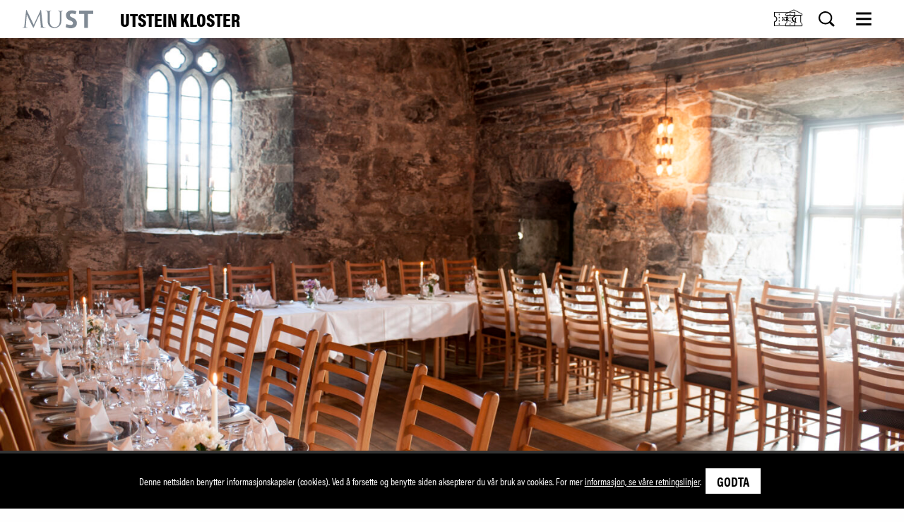

--- FILE ---
content_type: text/html; charset=UTF-8
request_url: https://www.utsteinkloster.no/utleie/%C3%B8nsker-du-selskap-konferanse-eller-overnatting-p%C3%A5-utstein-kloster
body_size: 11956
content:


                                                                                                                                                                                                                                                                                                                                                                                                                                                                                                                                                                                
    


<!DOCTYPE html>
<html xmlns="http://www.w3.org/1999/xhtml" lang="en-US">
<head>
    <meta charset="utf-8" />
    <meta name="viewport" content="width=device-width, initial-scale=1">
    <title>Selskap, konferanse eller overnatting på Utstein kloster? - Utstein Kloster</title>
    <link rel="home" href="https://www.utsteinkloster.no/" />
    <link rel="stylesheet" href="/static/css/styles-5babd1f661.css" />
    <meta property="og:title" content="Selskap, konferanse eller overnatting på Utstein kloster?  - Utstein Kloster" />
    <meta property="og:type" content="website" />
    <meta property="og:url" content="https://www.utsteinkloster.no/utleie/%C3%B8nsker-du-selskap-konferanse-eller-overnatting-p%C3%A5-utstein-kloster" />
    <meta property="og:image" content="https://www.utsteinkloster.no/uploads/uk/Refektoriet.jpg" />
    
            <meta property="og:description" content="Kontakt Utstein Kloster Hotell" />
        <meta name="description" content="Kontakt Utstein Kloster Hotell" />
            <meta name="keywords" content="Museum Stavanger">

        <script src="https://use.typekit.net/lly0ghc.js"></script>
    
    <script>try{Typekit.load({ async: true });}catch(e){}</script>


    <link rel="apple-touch-icon" sizes="57x57" href="/static/img/apple-icon-57x57.png">
    <link rel="apple-touch-icon" sizes="60x60" href="/static/img/apple-icon-60x60.png">
    <link rel="apple-touch-icon" sizes="72x72" href="/static/img/apple-icon-72x72.png">
    <link rel="apple-touch-icon" sizes="76x76" href="/static/img/apple-icon-76x76.png">
    <link rel="apple-touch-icon" sizes="114x114" href="/static/img/apple-icon-114x114.png">
    <link rel="apple-touch-icon" sizes="120x120" href="/static/img/apple-icon-120x120.png">
    <link rel="apple-touch-icon" sizes="144x144" href="/static/img/apple-icon-144x144.png">
    <link rel="apple-touch-icon" sizes="152x152" href="/static/img/apple-icon-152x152.png">
    <link rel="apple-touch-icon" sizes="180x180" href="/static/img/apple-icon-180x180.png">
    <link rel="icon" type="image/png" sizes="192x192"  href="/static/img/android-icon-192x192.png">
    <link rel="icon" type="image/png" sizes="32x32" href="/static/img/favicon-32x32.png">
    <link rel="icon" type="image/png" sizes="96x96" href="/static/img/favicon-96x96.png">
    <link rel="icon" type="image/png" sizes="16x16" href="/static/img/favicon-16x16.png">
    <link rel="manifest" href="/static/img/manifest.json">
    <meta name="msapplication-TileColor" content="#ffffff">
    <meta name="msapplication-TileImage" content="/ms-icon-144x144.png">
    <meta name="theme-color" content="#ffffff">

        
                            <script async src="https://www.googletagmanager.com/gtag/js?id=G-1X3ZFZY2MW"></script>
        <script>
            window.dataLayer = window.dataLayer || [];
            function gtag(){dataLayer.push(arguments);}
            gtag('js', new Date());

            gtag('config', 'G-1X3ZFZY2MW');
        </script>
                                






</head>
<body>
<div id="top-anchor-c" ></div>
<div class="visuallyhidden">
    <!-- inject:svg --><svg xmlns="http://www.w3.org/2000/svg" xmlns:xlink="http://www.w3.org/1999/xlink"><defs><path id="SVGID_1_" d="M1.02 3.51H33v21.33H1.02z"/><path id="SVGID_00000092450851366320363200000009358853358330207124_" d="M4.41 1.58H29.6v25.19H4.41z"/><path id="SVGID_00000102507349874754870820000016878193299323112077_" d="M7.82 3.64h18.37v21.72H7.82z"/><style>.cls-1{fill:#808a94}</style></defs><symbol id="icon-accepted" viewBox="0 0 688 71"><g fill="none" fill-rule="evenodd"><g fill-rule="nonzero"><path d="M357.03 69.286v.176h.17c.038 0 .07-.008.093-.022a.077.077 0 00.034-.067.074.074 0 00-.034-.065.169.169 0 00-.093-.022h-.17zm.172-.124c.088 0 .156.02.204.057.048.038.072.089.072.154 0 .055-.018.1-.058.136a.285.285 0 01-.162.065l.225.248h-.175l-.21-.247h-.067v.247h-.147v-.66h.318zm-.044.888a.589.589 0 00.406-.163.55.55 0 00.168-.392.544.544 0 00-.35-.511.62.62 0 00-.45 0 .536.536 0 00-.352.51c-.002.078.012.15.043.217.028.068.07.127.121.176.052.05.115.09.186.119.07.029.147.044.228.044zm0-1.267a.771.771 0 01.534.21.697.697 0 01.22.502c0 .098-.02.19-.059.276a.736.736 0 01-.4.379.771.771 0 01-.295.056.783.783 0 01-.54-.209.736.736 0 01-.162-.226.655.655 0 01-.059-.276.697.697 0 01.22-.502.783.783 0 01.54-.21zm-69.684-2.542c0-1.258.86-2.292 2.267-2.292 1.343 0 2.25.99 2.25 2.292 0 1.303-.907 2.292-2.25 2.292-1.406 0-2.267-1.034-2.267-2.292zm6.048 0v-3.58h-1.624v.87c-.516-.645-1.297-1.05-2.36-1.05-2.094 0-3.736 1.574-3.736 3.76 0 2.188 1.642 3.76 3.736 3.76 1.063 0 1.844-.405 2.36-1.05v.87h1.624v-3.58zm54.879 0c0-1.258.86-2.292 2.266-2.292 1.345 0 2.25.99 2.25 2.292 0 1.303-.905 2.292-2.25 2.292-1.406 0-2.266-1.034-2.266-2.292zm6.049 0v-6.454h-1.626v3.744c-.515-.645-1.297-1.05-2.36-1.05-2.094 0-3.735 1.574-3.735 3.76 0 2.188 1.641 3.76 3.736 3.76 1.062 0 1.844-.405 2.359-1.05v.87h1.626v-3.58zm-40.77-2.366c1.046 0 1.719.63 1.89 1.737h-3.875c.173-1.034.828-1.737 1.985-1.737zm.032-1.393c-2.189 0-3.72 1.527-3.72 3.76 0 2.276 1.594 3.759 3.83 3.759 1.124 0 2.155-.27 3.061-1.003l-.796-1.154a3.668 3.668 0 01-2.173.75c-1.046 0-2-.465-2.234-1.755h5.547a7.08 7.08 0 00.032-.598c-.016-2.232-1.454-3.76-3.547-3.76zm19.61 3.76c0-1.26.86-2.293 2.266-2.293 1.343 0 2.25.99 2.25 2.292 0 1.303-.907 2.292-2.25 2.292-1.406 0-2.266-1.034-2.266-2.292zm6.047 0v-3.58h-1.624v.869c-.517-.645-1.297-1.05-2.36-1.05-2.094 0-3.736 1.574-3.736 3.76 0 2.188 1.642 3.76 3.737 3.76 1.062 0 1.842-.405 2.359-1.05v.87h1.624v-3.58zm-15.219 0c0 2.171 1.578 3.759 3.985 3.759 1.125 0 1.874-.24 2.686-.854l-.78-1.258c-.61.42-1.25.644-1.954.644-1.297-.015-2.25-.914-2.25-2.292 0-1.378.953-2.276 2.25-2.292.704 0 1.345.225 1.955.645l.78-1.259c-.813-.613-1.562-.853-2.687-.853-2.407 0-3.985 1.587-3.985 3.76zm20.938-3.76c-.937 0-1.547.42-1.969 1.049v-.87h-1.61v7.16h1.626v-4.014c0-1.184.532-1.842 1.594-1.842.33 0 .672.044 1.016.18l.5-1.468a3.593 3.593 0 00-1.157-.195zm-43.534.749c-.782-.494-1.858-.75-3.046-.75-1.892 0-3.11.87-3.11 2.293 0 1.167.906 1.887 2.577 2.112l.767.104c.89.12 1.311.345 1.311.75 0 .553-.594.869-1.702.869-1.125 0-1.937-.345-2.485-.75l-.765 1.212c.89.63 2.015.93 3.233.93 2.157 0 3.408-.974 3.408-2.337 0-1.258-.984-1.917-2.61-2.141l-.765-.106c-.703-.09-1.267-.223-1.267-.703 0-.525.532-.839 1.422-.839.954 0 1.876.345 2.329.614l.703-1.258zm20.954-.75c-.937 0-1.547.42-1.967 1.05v-.87h-1.61v7.16h1.624v-4.014c0-1.184.531-1.842 1.594-1.842.329 0 .672.044 1.016.18l.5-1.468a3.593 3.593 0 00-1.157-.195zm-13.86.18h-2.655V60.49h-1.642v2.172h-1.515v1.423h1.515v3.265c0 1.661.673 2.65 2.593 2.65.705 0 1.517-.209 2.032-.553l-.468-1.334c-.485.27-1.016.405-1.438.405-.812 0-1.077-.48-1.077-1.199v-3.234h2.656v-1.423zm-24.282 7.16v-4.494c0-1.692-1.125-2.83-2.939-2.845-.953-.016-1.937.269-2.625 1.273-.515-.793-1.327-1.273-2.468-1.273-.798 0-1.578.224-2.188 1.063v-.883h-1.625v7.159h1.64v-3.969c0-1.243.719-1.903 1.83-1.903 1.078 0 1.623.674 1.623 1.888v3.984h1.642v-3.969c0-1.243.75-1.903 1.828-1.903 1.109 0 1.64.674 1.64 1.888v3.984h1.642z" fill="#231F20"/><path d="M357 45v-1.22h-.212l-.245.838-.244-.838h-.214V45h.151v-.92l.23.794h.155l.23-.796V45H357zm-1.345 0v-1.012h.272v-.206h-.694v.206h.272V45h.15z" fill="#F79410"/><path fill="#FF5F00" d="M326 50h-25V6h25z"/><path d="M303.078 28c0-8.78 4.216-16.6 10.782-21.64C309.06 2.673 303 .473 296.413.473c-15.59 0-28.23 12.324-28.23 27.526s12.64 27.526 28.23 27.526c6.586 0 12.646-2.2 17.447-5.886-6.566-5.04-10.782-12.86-10.782-21.64" fill="#EB001B"/><path d="M359 28c0 15.202-12.68 27.526-28.322 27.526-6.607 0-12.686-2.2-17.505-5.886 6.589-5.04 10.819-12.86 10.819-21.64 0-8.78-4.23-16.6-10.82-21.64 4.82-3.686 10.9-5.886 17.506-5.886C346.32.474 359 12.798 359 28" fill="#F79E1B"/></g><g fill-rule="nonzero"><path fill="#00579F" d="M77.15 64H63l8.85-57H86zM129 8.39C126.173 7.254 121.688 6 116.143 6c-14.156 0-24.124 7.645-24.186 18.575-.117 8.064 7.138 12.543 12.564 15.232 5.545 2.747 7.43 4.54 7.43 6.99-.056 3.761-4.48 5.495-8.608 5.495-5.723 0-8.79-.894-13.45-2.986l-1.887-.898L86 61.012c3.362 1.551 9.556 2.928 15.987 2.988 15.04 0 24.833-7.527 24.95-19.174.056-6.392-3.774-11.29-12.033-15.291-5.014-2.569-8.084-4.301-8.084-6.93.058-2.39 2.597-4.837 8.256-4.837 4.66-.12 8.084 1.015 10.678 2.15l1.297.596L129 8.39zM148.42 43.807c1.194-3.274 5.787-15.948 5.787-15.948-.06.122 1.19-3.335 1.906-5.457l1.013 4.911s2.744 13.645 3.34 16.494h-12.045zM166.31 7h-11.21c-3.456 0-6.082 1.03-7.574 4.73L126 64h15.206l3.041-8.55h18.606c.416 2 1.73 8.55 1.73 8.55H178L166.309 7zM52.407 7L37.966 45.91l-1.578-7.892C33.718 28.913 25.344 19.02 16 14.101L29.228 64h15.594L68 7H52.407z"/><path d="M22.763 7H.23L0 8.152C17.577 12.884 29.217 24.29 34 38l-4.898-26.207C28.295 8.151 25.817 7.12 22.762 7z" fill="#FAA61A"/></g><path d="M688 20.154C685.3 10.022 678.743 6 669.793 6c-7.252 0-16.352 4.022-16.352 13.707 0 6.257 4.396 11.175 11.57 12.442l6.788 1.19c4.629.82 5.94 2.534 5.94 4.843 0 2.607-2.854 4.097-7.096 4.097-5.554 0-9.026-1.937-9.566-7.375l-9.796 1.49c1.541 10.503 11.106 14.826 19.746 14.826 8.178 0 16.895-4.62 16.895-13.932 0-6.333-3.935-10.95-11.263-12.293l-7.482-1.34c-4.167-.744-5.554-2.756-5.554-4.693 0-2.459 2.699-4.022 6.402-4.022 4.706 0 8.023 1.563 8.177 6.704l9.798-1.49zm-217.781 15.94l10.18-28.977h11.957L474.613 50.1h-8.87L448 7.118h11.957l10.262 28.977zM532.78 19.41c0 3.427-2.777 5.81-6.017 5.81s-6.016-2.383-6.016-5.81c0-3.427 2.776-5.81 6.016-5.81s6.018 2.383 6.018 5.81zm1.852 15.198c-4.013 5.064-8.255 8.565-15.738 8.566-7.635 0-13.577-4.47-18.205-11.025-1.852-2.683-4.706-3.278-6.79-1.862-1.928 1.34-2.39 4.171-.616 6.63 6.402 9.461 15.273 14.973 25.61 14.973 9.49 0 16.896-4.47 22.68-11.92 2.16-2.755 2.083-5.586 0-7.15-1.929-1.492-4.783-.968-6.941 1.788zm26.617-6.11c0 8.791 5.246 13.41 11.11 13.41 5.553 0 11.262-4.32 11.262-13.41 0-8.94-5.71-13.26-11.187-13.26-5.94 0-11.185 4.097-11.185 13.26zm0-15.42V7.192h-10.877V65h10.877V44.439c3.626 4.768 8.331 6.78 13.653 6.78 9.953 0 19.672-7.599 19.672-23.242C594.575 13.002 584.47 6 575.83 6c-6.865 0-11.57 3.053-14.579 7.077zm52.228 15.42c0 8.791 5.245 13.41 11.109 13.41 5.553 0 11.262-4.32 11.262-13.41 0-8.94-5.709-13.26-11.186-13.26-5.94 0-11.186 4.097-11.186 13.26h.001zm0-15.42V7.192H602.6V65h10.876V44.439c3.626 4.768 8.332 6.78 13.654 6.78 9.952 0 19.672-7.599 19.672-23.242C646.803 13.002 636.698 6 628.057 6c-6.866 0-11.57 3.053-14.579 7.077z" fill="#FF5B24"/></g></symbol><symbol id="icon-arrow-right-small" viewBox="0 0 25 12"><path fill="#1D1D1B" d="M18.5 0L17 1.6l3.5 3.201H0v2.098h20.5L17 10.1l1.5 1.6 6.199-5.801z" fill-rule="evenodd"/></symbol><symbol id="icon-arrow-right" viewBox="0 0 25 12"><path fill="#1D1D1B" d="M18.5 0L17 1.6l3.5 3.201H0v2.098h20.5L17 10.1l1.5 1.6 6.199-5.801z" fill-rule="evenodd"/></symbol><symbol id="icon-billett" viewBox="0 0 34.02 28.35"><style/><clipPath id="SVGID_00000046317504264964687540000017205754454639627451_"><use xlink:href="#SVGID_1_" overflow="visible"/></clipPath><path d="M32.4 18.26l.09-.59a3.55 3.55 0 01-2.01-1.01 3.49 3.49 0 01-1.03-2.49c0-.97.39-1.84 1.03-2.48.53-.53 1.23-.89 2.01-1.01.3-.04.51-.3.51-.59V4.11c0-.33-.27-.6-.6-.6H1.62c-.33 0-.6.27-.6.6v5.98c0 .3.22.55.51.59.78.11 1.48.48 2.01 1.01.64.64 1.03 1.51 1.03 2.48 0 .98-.39 1.85-1.03 2.48-.53.53-1.23.89-2.01 1.01-.3.04-.51.3-.51.59v5.98c0 .33.27.6.6.6H32.4c.16 0 .31-.06.42-.18.11-.1.18-.25.18-.41v-5.98c0-.3-.22-.55-.51-.59l-.09.59h-.6v5.38H2.22v-5.38h-.6l.09.59c1.04-.15 1.98-.64 2.69-1.34.85-.85 1.38-2.03 1.38-3.33 0-1.3-.53-2.48-1.38-3.33-.72-.72-1.66-1.2-2.7-1.35l-.09.59h.6V4.71H31.8v5.38h.6l-.09-.59c-1.04.15-1.98.64-2.69 1.35-.85.85-1.38 2.03-1.38 3.33 0 1.3.53 2.48 1.38 3.33.71.71 1.64 1.19 2.68 1.35l.1-.6h-.6.6z" clip-path="url(#SVGID_00000046317504264964687540000017205754454639627451_)"/><path d="M24.7 6.95v1.18c0 .33.27.6.6.6.33 0 .6-.27.6-.6V6.95c0-.33-.27-.6-.6-.6-.34 0-.6.27-.6.6M24.7 11.69v1.18c0 .33.27.6.6.6.33 0 .6-.27.6-.6v-1.18c0-.33-.27-.6-.6-.6-.34 0-.6.27-.6.6M24.7 16.42v1.18c0 .33.27.6.6.6.33 0 .6-.27.6-.6v-1.18c0-.33-.27-.6-.6-.6-.34 0-.6.27-.6.6M24.7 21.16v1.18c0 .33.27.6.6.6.33 0 .6-.27.6-.6v-1.18c0-.33-.27-.6-.6-.6-.34 0-.6.27-.6.6M8.12 6.71v1.18c0 .33.27.6.6.6.33 0 .6-.27.6-.6V6.71c0-.33-.27-.6-.6-.6-.33 0-.6.27-.6.6M8.12 11.45v1.18c0 .33.27.6.6.6.33 0 .6-.27.6-.6v-1.18c0-.33-.27-.6-.6-.6-.33 0-.6.27-.6.6M8.12 16.18v1.18c0 .33.27.6.6.6.33 0 .6-.27.6-.6v-1.18c0-.33-.27-.6-.6-.6-.33 0-.6.27-.6.6M8.12 20.92v1.18c0 .33.27.6.6.6.33 0 .6-.27.6-.6v-1.18c0-.33-.27-.6-.6-.6-.33 0-.6.27-.6.6" clip-path="url(#SVGID_00000046317504264964687540000017205754454639627451_)"/><text transform="matrix(1.0283 0 0 1 12.503 16.957)" font-size="7.76" font-family="AcuminProCond-Bold">KR</text></symbol><symbol id="icon-clock" viewBox="0 0 14 14"><g fill="#000" fill-rule="evenodd"><path d="M7 13.86A6.867 6.867 0 01.14 7 6.868 6.868 0 017 .14 6.868 6.868 0 0113.86 7 6.867 6.867 0 017 13.86zM7 1.566A5.44 5.44 0 001.566 7 5.44 5.44 0 007 12.434 5.44 5.44 0 0012.434 7 5.44 5.44 0 007 1.566z"/><path d="M10.363 8.402h-4.65V4.008a.858.858 0 011.716 0v2.68h2.934a.858.858 0 010 1.714z"/></g></symbol><symbol id="icon-close" viewBox="0 0 19 19"><path d="M18.213 16.034L11.678 9.5l6.533-6.534c.278-.277.278-.718 0-.972l-1.97-1.97-7.02 7.019L2.179 0 .208 1.97c-.277.277-.277.717 0 .972l6.534 6.534L.23 16.034c-.277.277-.277.718 0 .972l1.97 1.97 7.02-7.02L16.267 19l1.97-1.97a.723.723 0 00-.023-.996z" fill="#4A4A4A" fill-rule="evenodd"/></symbol><symbol id="icon-down" viewBox="0 0 45 22"><path fill="#000" d="M24.12 19.915l.002.082L35.283 9.13 44.386.27 40.517.5 22.543 18.47 4.104.032 0 .037l20.034 19.957L22.075 22z" fill-rule="evenodd"/></symbol><symbol id="icon-facebook" viewBox="0 0 27.3 28.06"><path d="M27.27 26.3c0 .85-.31 1.75-1.15 1.75h-7.19V17.44h3.71l.55-4.55h-4.25v-2.72c0-1.21.43-1.83 2.17-1.83h2.38v-4c-.76-.05-1.93-.17-3.47-.17-3.2 0-5.63 2-5.63 5.55v3.13H10.6v4.55h3.79v10.62h-13c-.85 0-1.38-.9-1.38-1.75V1.54A1.41 1.41 0 011.39 0h24.77c.84 0 1.15.69 1.15 1.54z"/></symbol><symbol id="icon-image" viewBox="0 0 69 49"><g fill="#000" fill-rule="evenodd"><path d="M67.457.898H1.543C.77.898.141 1.527.141 2.301v44.402c0 .094.007.184.027.274.008.043.023.078.035.121.016.047.024.093.043.14.02.047.047.09.07.133.02.035.036.074.059.106.102.156.234.285.387.39.035.024.07.039.105.059.047.027.09.054.137.07.047.02.094.031.141.043.039.012.078.027.121.035.089.02.183.028.273.028h65.918c.094 0 .184-.008.273-.028.043-.008.079-.023.118-.035.047-.016.097-.027.144-.047.047-.019.086-.047.133-.07.035-.02.074-.035.109-.059.153-.101.286-.234.387-.39.024-.035.039-.071.059-.106.023-.043.05-.086.07-.133.02-.046.031-.093.043-.14.012-.039.027-.078.035-.121.02-.09.027-.184.027-.274V2.301A1.395 1.395 0 0067.457.898zM4.926 45.301l15.742-15.742 3.957 3.957a1.401 1.401 0 001.98 0l12.844-12.844 24.629 24.625H4.926v.004zm61.133-1.985L40.438 17.699a1.4 1.4 0 00-1.981 0L25.613 30.543l-3.957-3.957c-.527-.527-1.457-.527-1.98 0L2.941 43.316V3.699h63.114v39.617h.004z"/><path d="M37.051 26.609l-5.84 5.84a1.4 1.4 0 101.984 1.981l5.84-5.84a1.4 1.4 0 10-1.984-1.981zM18.676 35.09l-5.488 5.488a1.4 1.4 0 101.984 1.981l5.488-5.489a1.4 1.4 0 000-1.98 1.397 1.397 0 00-1.984 0zM12.312 19.816a6.076 6.076 0 006.071-6.07 6.08 6.08 0 00-6.071-6.074 6.081 6.081 0 00-6.074 6.074c0 3.348 2.727 6.07 6.074 6.07zm0-9.343a3.276 3.276 0 013.27 3.269 3.274 3.274 0 01-3.27 3.27 3.271 3.271 0 01-3.269-3.27 3.275 3.275 0 013.269-3.269z"/></g></symbol><symbol id="icon-instagram" viewBox="0 0 47 47"><g fill="#000" fill-rule="evenodd"><path d="M36.824.047H10.176C4.59.047.047 4.59.047 10.176v26.652c0 5.586 4.543 10.129 10.129 10.129h26.652c5.586 0 10.129-4.543 10.129-10.129V10.172C46.953 4.59 42.41.047 36.824.047zm-5.058 7.5c0-.91.742-1.652 1.652-1.652h4.961c.91 0 1.652.742 1.652 1.652v4.961c0 .91-.742 1.652-1.652 1.652h-4.961c-.91 0-1.652-.742-1.652-1.652V7.547zm5.058 36.918H10.176c-4.211 0-7.641-3.426-7.641-7.641v-19.84h10.922a12.918 12.918 0 0110.039-4.777c4.051 0 7.668 1.863 10.043 4.777h10.922v19.84c.004 4.215-3.422 7.641-7.637 7.641z"/><path d="M34.289 24.5c0 5.961-4.832 10.789-10.789 10.789S12.711 30.461 12.711 24.5c0-5.957 4.832-10.789 10.789-10.789S34.289 18.543 34.289 24.5"/></g></symbol><symbol id="icon-lang" viewBox="0 0 34.02 28.35"><style/><clipPath id="SVGID_00000009579850635709882640000015173386833984505507_"><use xlink:href="#SVGID_00000092450851366320363200000009358853358330207124_" overflow="visible"/></clipPath><circle cx="17.01" cy="14.17" r="12.1" clip-path="url(#SVGID_00000009579850635709882640000015173386833984505507_)" fill="none" stroke="#000" stroke-miterlimit="10"/><path d="M10.53 14.17c0-6.68 2.9-12.1 6.47-12.1-6.68 0-12.1 5.42-12.1 12.1s5.41 12.1 12.1 12.1c-3.57 0-6.47-5.42-6.47-12.1z" clip-path="url(#SVGID_00000009579850635709882640000015173386833984505507_)" fill="none" stroke="#000" stroke-miterlimit="10"/><path d="M17.01 2.08v24.19M5.92 9.33H28.1M5.92 19.01H28.1m-4.62-4.84c0 6.68-2.9 12.1-6.47 12.1s-6.47-5.42-6.47-12.1 2.9-12.1 6.47-12.1c3.57.01 6.47 5.42 6.47 12.1zm5.63 0c0 6.68-5.42 12.1-12.1 12.1s-12.1-5.42-12.1-12.1 5.42-12.1 12.1-12.1c6.68.01 12.1 5.42 12.1 12.1z" clip-path="url(#SVGID_00000009579850635709882640000015173386833984505507_)" fill="none" stroke="#000" stroke-linecap="round" stroke-linejoin="round" stroke-miterlimit="10"/></symbol><symbol id="icon-linkedin" viewBox="0 0 28.14 25.23"><path d="M28.14 25.23h-6.82V16.4c0-2.34-.73-3.94-2.86-3.94a3.21 3.21 0 00-3 2.12 3.81 3.81 0 00-.19 1.41v9.24H9.51s.08-15.92 0-17.44h5.76v3a6.61 6.61 0 015.7-2.87c3.88 0 7.19 2.48 7.19 7.83zm-24.85-19A3.16 3.16 0 01.04 3.05 3.11 3.11 0 013.37-.04a3.14 3.14 0 110 6.28m2.86 19H.88V7.79h5.31z"/></symbol><symbol id="icon-menu" viewBox="0 0 24 21"><g fill="#000" fill-rule="evenodd"><path d="M.246 3.493h23.508V.134H.246zM.246 11.888h23.508V8.53H.246zM.246 20.284h23.508v-3.359H.246z"/></g></symbol><symbol id="icon-museer" viewBox="0 0 34.02 28.35"><style/><path fill="none" d="M4.4 7.71v2.1h25.22v-2.1L17.06 1.4z"/><g fill="none" stroke="#000"><path d="M4.4 9.81h25.22v-2.1L17.05 1.4 4.4 7.71z"/><path stroke-width="1.051" d="M4.4 25.97h25.22v-3.02l-2.1-2.51V9.9H6.5v10.54l-2.1 2.51z"/></g><text transform="matrix(1.4287 0 0 1 10.775 21.402)" font-size="10" font-family="Rasmus-Bold">M</text></symbol><symbol id="icon-required" viewBox="0 0 66 71"><path fill="#D20000" d="M65.582 22.325l-4.687-8.117-23.414 13.519V.688h-9.376v27.039L4.688 14.204 0 22.325l23.418 13.519L0 49.364l4.688 8.117 23.417-13.52V71h9.376V43.961l23.414 13.52 4.687-8.117-23.414-13.52z" fill-rule="evenodd"/></symbol><symbol id="icon-search-white" viewBox="0 0 23 23"><path d="M22.051 19.888l-4.515-4.514c2.751-3.79 2.42-9.12-.996-12.535A9.658 9.658 0 009.69 0C7.208 0 4.73.947 2.837 2.839c-3.784 3.783-3.784 9.919 0 13.703a9.66 9.66 0 006.851 2.838 9.658 9.658 0 005.684-1.842l4.514 4.514c.299.298.69.448 1.082.448a1.53 1.53 0 001.082-2.612zM4.352 15.026c-2.943-2.943-2.943-7.732 0-10.674A7.498 7.498 0 019.69 2.14c2.016 0 3.912.785 5.338 2.21 2.942 2.943 2.942 7.732 0 10.675a7.5 7.5 0 01-5.338 2.211 7.497 7.497 0 01-5.337-2.211z" fill="#FFF" fill-rule="evenodd"/></symbol><symbol id="icon-search" viewBox="0 0 23 23"><path d="M22.051 19.888l-4.515-4.514c2.751-3.79 2.42-9.12-.996-12.535A9.658 9.658 0 009.69 0C7.208 0 4.73.947 2.837 2.839c-3.784 3.783-3.784 9.919 0 13.703a9.66 9.66 0 006.851 2.838 9.658 9.658 0 005.684-1.842l4.514 4.514c.299.298.69.448 1.082.448a1.53 1.53 0 001.082-2.612zM4.352 15.026c-2.943-2.943-2.943-7.732 0-10.674A7.498 7.498 0 019.69 2.14c2.016 0 3.912.785 5.338 2.21 2.942 2.943 2.942 7.732 0 10.675a7.5 7.5 0 01-5.338 2.211 7.497 7.497 0 01-5.337-2.211z" fill="#000" fill-rule="evenodd"/></symbol><symbol id="icon-sok" viewBox="0 0 34.02 28.35"><style/><clipPath id="SVGID_00000159444899876323379280000011698899398674385284_"><use xlink:href="#SVGID_00000102507349874754870820000016878193299323112077_" overflow="visible"/></clipPath><ellipse cx="15.73" cy="11.65" rx="7.16" ry="7.26" clip-path="url(#SVGID_00000159444899876323379280000011698899398674385284_)" fill="none" stroke="#000" stroke-width="1.5"/><path clip-path="url(#SVGID_00000159444899876323379280000011698899398674385284_)" fill="none" stroke="#000" stroke-width="1.5" d="M20.88 18.31l4.7 6.61"/></symbol><symbol id="icon-twitter" viewBox="0 0 28.4 23.67"><path d="M25.48 5.9v.77c0 7.89-5.86 17-16.58 17a16.23 16.23 0 01-8.93-2.68 12 12 0 001.39.08 11.54 11.54 0 007.24-2.56 5.86 5.86 0 01-5.44-4.15 5.69 5.69 0 002.64-.11 5.94 5.94 0 01-4.67-5.86v-.07a5.69 5.69 0 002.64.74 6.08 6.08 0 01-1.81-8 16.4 16.4 0 0012 6.24 5.78 5.78 0 01-.15-1.36 5.9 5.9 0 015.82-6 5.75 5.75 0 014.25 1.88 11.34 11.34 0 003.7-1.45 5.93 5.93 0 01-2.56 3.31 11.23 11.23 0 003.34-.94 11.88 11.88 0 01-2.9 3.09"/></symbol><symbol id="icon-up" viewBox="0 0 45 22"><path fill="#000" d="M24.12 2.117l.002-.082 11.161 10.866 9.103 8.862-3.869-.23L22.543 3.563 4.104 22 0 21.995 20.034 2.038 22.075.032z" fill-rule="evenodd"/></symbol><symbol id="icon-video" viewBox="0 0 60 60"><path stroke="#449FDB" d="M0 0h0"/><path d="M59 60H1c-.552 0-1-.45-1-1V1a1 1 0 011-1h58c.55 0 1 .448 1 1v58c0 .55-.45 1-1 1zM2 58h56V2H2v56z"/><path d="M58 48H2c-.552 0-1-.45-1-1s.448-1 1-1h56c.55 0 1 .45 1 1s-.45 1-1 1zM21 37.296a.998.998 0 01-1-1V13.204c0-.358.19-.688.5-.866a1.003 1.003 0 011 0l20 11.546c.31.178.5.508.5.866s-.19.688-.5.866l-20 11.548a.99.99 0 01-.5.132zm1-22.36v19.63l17-9.818-17-9.812z"/></symbol><symbol id="logo-must-bg" viewBox="0 0 127.4 33"><path class="cls-1" d="M426.6 299v-4.5c0-6.5 0-6.5.1-7.9s.4-2.1 1.5-2.4a4.14 4.14 0 011-.1c.2 0 .3-.1.3-.2s-.2-.3-.7-.3c-1.2 0-3.2.1-3.5.1s-2.5-.1-4.4-.1c-.5 0-.7.1-.7.3s.2.2.3.2a6.15 6.15 0 011.4.1c1.4.3 1.7 1 1.8 2.4s.1 1.4.1 7.9v5.2c0 4.3-.5 7.8-2.4 10.2a8.7 8.7 0 01-6.5 3 8.28 8.28 0 01-6.3-2.3c-1.8-1.7-3.1-4.3-3.1-10.3v-5.8c0-6.5 0-6.5.1-7.9s.4-2.2 1.5-2.4a4.14 4.14 0 011-.1c.2 0 .3-.1.3-.2s-.2-.3-.7-.3c-1.2 0-3.7.1-4.1.1s-2.9-.1-4.8-.1c-.5 0-.7.1-.7.3s.2.2.3.2a6.15 6.15 0 011.4.1c1.4.3 1.7 1 1.8 2.4s.1 1.4.1 7.9v6.1c0 6.1 1.6 9 3.6 10.9 3 2.8 7.2 3 8.6 3a12.06 12.06 0 008.6-3.1c3.6-2.9 4.1-7.9 4.1-12.4zM398 313.6c0-.2-.1-.2-.3-.2a8.49 8.49 0 01-2.7-.4c-1.8-.6-2.1-2.9-2.2-4.4L390 283c-.1-.8-.2-1.1-.5-1.1s-.5.3-.6.7l-12.2 26.1-12.7-26.2c-.2-.5-.4-.6-.6-.6s-.4.3-.5.8l-3 27.1c-.2 1.6-.3 3.2-1.7 3.5a6.24 6.24 0 01-1.2.1c-.2 0-.4.1-.4.2 0 .3.3.4.7.4 1.1 0 3.1-.1 3.5-.1s2.3.1 3.9.1c.5 0 .7-.1.7-.4 0-.1-.2-.2-.3-.2a6 6 0 01-1.6-.2 1.38 1.38 0 01-1.1-1.3v-2.1l1.7-19.3h.2c.5 1.1 5.1 11.1 5.5 11.9.2.4 3.8 7.6 4.9 9.7.8 1.5 1 1.9 1.3 1.9s.5-.4 1.4-2.2l10-21.8h.1l2 21.5c.1.7 0 1.5-.2 1.5a.27.27 0 00-.3.3c0 .2.2.3 1.2.4 1.5.1 6 .3 7 .3.5 0 .8-.2.8-.4z" transform="translate(-356.6 -281.9)"/><path class="cls-1" d="M102 1.4v5.8h9.1v25.2h6.7V7.2h9.6V1.4H102z"/><path class="cls-1" d="M446.4 295.7c-2.4-1.1-4.5-2.1-4.5-4.1s1.3-3.1 3.7-3.1a17.67 17.67 0 016.2 1.3l.2.1 1.8-5.4-.2-.1a21.54 21.54 0 00-7.9-1.7c-6.4 0-11 3.5-10.8 8.8.3 6.9 4.4 8.3 7.8 9.6 2.7 1 4.8 2.2 4.8 4.6 0 2.2-1.4 3.4-3.9 3.4a24.67 24.67 0 01-7.8-1.6l-.3-.1-1.2 5.6.3.1c3.3 1 5.6 1.8 9 1.8 6.6 0 11-3.7 11-9.2-.1-6.2-4.5-8.3-8.2-10z" transform="translate(-356.6 -281.9)"/></symbol></svg><!-- endinject -->
</div>

    <a href="https://www.museumstavanger.no" class="logo-top" ></a>
<div class="uff-canvas bg-color-no_uk" >
    <button type="button" class="hide-menu"><svg class="icon"><use xlink:href="#icon-close" /></svg></button>
    <div class="site-menu " >
        <ul class="main-menu ">
                <li><a href="https://www.utsteinkloster.no/informasjon" class="primary-menu">Besøk oss</a></li>
                            <li><a href="https://www.utsteinkloster.no/kalender/utstillinger" class="primary-menu">Utstillinger</a></li>
                <li><a href="https://www.utsteinkloster.no/kalender/arrangementer" class="primary-menu">Arrangementer</a></li>
                <li><a href="https://www.utsteinkloster.no/undervisning" class="primary-menu">Læring</a></li>
                            <li>
                    <div class="lang-selector">
                        <a href="/" class="
                                                            bold
                                                        ">NO</a>
                        <span class="spl">|</span>
                        <a href="https://www.utsteinkloster.no/en/" class="
                                                ">ENG</a>
                    </div>
                </li>
        </ul>
        <ul class="right-menu">
            
            
                                        <li><a href="https://www.utsteinkloster.no/samling">Bygg og samling</a></li>
            
                        
                                    <li><a href="https://www.utsteinkloster.no/utleie">Utleie</a></li>
                                                                                 <li><a href="https://www.utsteinkloster.no/om-museet">Om museet</a></li>
                            
            <li><a href="https://www.utsteinkloster.no/ansatte">Ansatte</a></li>
                                    
            <li class=" mobile-search-button">
                <a href="https://www.utsteinkloster.no/search" class=" bold search-button "><svg class="icon "  data-open="offCanvasTop"><use xlink:href="#icon-search-white" /></svg> SØK</a>
            </li>
        </ul>
    </div>
</div>
<div data-sticky-container>
    <div class="nav-bar no-print" data-sticky data-options="marginTop:0;stickyOn: small;" style="width:100%">
        <a href="https://www.museumstavanger.no" class="logo-must"></a>

        <a href="https://www.utsteinkloster.no/" class="title">
            Utstein Kloster
                    </a>
        <div class="header-icons">
                            <a href="https://www.utsteinkloster.no//informasjon"><div class="billett"><svg class="icon billett"><use xlink:href="#icon-billett" /></svg></div></a>
                        <a href="/museer" class="museer">
                <svg width="26px" height="25px" viewBox="0 0 28 27" >
                    <g id="Page-1" stroke="none" stroke-width="1" fill="none" fill-rule="evenodd">
                        <g id="museer" transform="translate(1.380000, 1.000000)">
                            <polygon id="Path" points="1.77635684e-15 6.31 1.77635684e-15 8.41 25.22 8.41 25.22 6.31 12.66 0"></polygon>
                            <g id="Group" stroke="#000000">
                                <polygon id="Path" points="1.77635684e-15 8.41 25.22 8.41 25.22 6.31 12.65 -4.4408921e-16 1.77635684e-15 6.31"></polygon>
                                <polygon id="Path" stroke-width="1.051" points="1.77635684e-15 24.57 25.22 24.57 25.22 21.55 23.12 19.04 23.12 8.5 2.1 8.5 2.1 19.04 1.77635684e-15 21.55"></polygon>
                            </g>
                            <text id="M" fill="#000000" fill-rule="nonzero" font-family="Times" font-size="10" font-weight="normal">
                                <tspan x="8.3752" y="20.0023">M</tspan>
                            </text>
                        </g>
                    </g>
                </svg>
            </a>
        </div>

        <a href="https://www.utsteinkloster.no/search" class="hide-for-small-only"><svg class="icon"><use xlink:href="#icon-search" /></svg></a>
        <button class="show-menu hide-for-small-only"><svg class="icon"><use xlink:href="#icon-menu" /></svg></button>
    </div>
</div>


            <style>
            .hero-image {
                display: block;
                @media  (max-width: 1200px) {
                display: none;

                }
            }
        </style>

                

        
                            <img src="https://www.utsteinkloster.no/uploads/uk/_1500x700_crop_center-center_none/Refektoriet.jpg" alt="" class="hero-image"
                 onContextMenu="return false;"/>
            <div class="image-spacer"></div>
                

        <div class="row">
            <div class="small-12 medium-12 large-10 large-offset-1">
                <main>
                    <h1> Selskap, konferanse eller overnatting på Utstein kloster? </h1>
                    <div class="bg-color-no_uk line"></div>
                    <div class="ingress"> Kontakt Utstein Kloster Hotell</div>
                    <div class="row">
                        <div class="small-12 medium-8 column">
                            
                            <p>Museum Stavanger (MUST) forvalter Utstein kloster og har en samarbeidsavtale med Utstein Kloster Hotell om utleie til selskap, konferanse og overnatting. </p>
<p>Utstein Kloster Hotell ligger 1,3 kilometer fra Utstein kloster, og kan arrangere en unik opplevelse i ekte historiske omgivelser på selve klosteret.</p>
<p>For bestilling eller spørsmål</p>
<p><a href="mailto:post@utsteinklosterhotell.no">post@utsteinklosterhotell.no</a><br>Telefon: 51 72 01 00<br></p>
<p>Link til hotellets nettside: <a href="https://www.utsteinklosterhotell.no/">Fremside - Utstein kloster hotell</a></p>
<figure><img src="https://www.utsteinkloster.no/uploads/uk/Vinkelleren.jpg" data-image="169689"></figure>
<p>I vinkjelleren tilbys bespisning og vinsmaking.</p>
<figure><img src="https://www.utsteinkloster.no/uploads/uk/Biblioteket_2025-02-17-085242_auqx.jpg" data-image="169686"></figure>
<p>Biblioteket er et stemningsfullt rom for mindre møter.</p>
<figure><img src="https://www.utsteinkloster.no/uploads/uk/Hotellrom-klosteret.jpg" data-image="169688"></figure>
<p>Det er hele 18 hotellrom på selve klosteret.</p>
                            
                        </div>
                        <div class="small-12 medium-1 column">
                        </div>
                        <div class="small-12 medium-3 column">
                            <div class="related">
                                                                
                                                                                            </div>

                        </div>
                    </div>
                    
                    
                    
                                                            
                                                                                                                </main>
            </div>
        </div>
            


        

        <div class="grey-wrapper">
            <div class="row">
                <div class="small-12 column">
                                    </div>
            </div>
        </div>

                    
    <div class="white-spacer-bottom">

    </div>




<script src="/static/js/bundle-3f5212a4dd.js"></script>
<script>
    (function(i,s,o,g,r,a,m){i['GoogleAnalyticsObject']=r;i[r]=i[r]||function(){
            (i[r].q=i[r].q||[]).push(arguments)},i[r].l=1*new Date();a=s.createElement(o),
        m=s.getElementsByTagName(o)[0];a.async=1;a.src=g;m.parentNode.insertBefore(a,m)
    })(window,document,'script','https://www.google-analytics.com/analytics.js','ga');

                                                        ga('create', 'UA-97837193-6', 'auto');
                                                                        
        ga('send', 'pageview');

</script>
    <footer class="no-print">
<div class="row">
    
                            <div class="small-12 medium-4 column">
                    <div class="footer-box">

                        <h4><a href="https://www.utsteinkloster.no/informasjon">Åpningstider</a></h4>

                                                        
                
                                                                                                                                                                                                                                                                                                                                                                                                                                                                                                                                                                                                                                                                                                                                                                                                                                                                                                                                                                                                                                                                                                                                                                                                
        


        <table class="schedule">
                <tr>
                    <td>Mandag</td>
                    <td>Stengt</td>
                </tr>
                <tr>
                    <td>Tirsdag</td>
                    <td>Stengt</td>
                </tr>
                <tr>
                    <td>Onsdag</td>
                    <td>Stengt</td>
                </tr>
                <tr>
                    <td>Torsdag</td>
                    <td>Stengt</td>
                </tr>
                <tr>
                    <td>Fredag</td>
                    <td>Stengt</td>
                </tr>
                <tr>
                    <td>Lørdag</td>
                    <td>Stengt</td>
                </tr>
                <tr>
                    <td>Søndag</td>
                    <td>Stengt</td>
                </tr>
        </table>
    






                                                    <p> </p><p><strong>1. november- 1. mars:</strong> Vinterstengt</p><p><strong>1. mars - 15- mai:</strong> Søndagsåpent kl. 12-17</p><p><strong>15. mai </strong>–<strong>31. august: </strong>Mandag–lørdag 10–16. Søndag 12–17</p><p><strong>31. august - 31. oktober: </strong>Søndagsåpent kl. 12-17</p>
                        

                    </div>

                </div>
                <div class="small-12 medium-4 column">
                    <div class="footer-box">
                        <h4><a href="https://www.utsteinkloster.no/informasjon"> Her finner du oss</a></h4>
                        <p class="adresse">
                                                            <p>Mosterøyveien 801 <br />4156 Mosterøy<br /> </p><p>Kontakt<strong> i klosterets åpningstid:</strong> 458 43 926</p><p>Utenom åpningstid: <strong>Sentralbord Museum Stavanger:</strong> 51 84 27 00  </p><p>post@museumstavanger.no</p><p><strong>Bestilling av overnatting, selskap og konferanse</strong>, kontakt Utstein Kloster Hotell: 51 72 01 00</p><p>post@utsteinklosterhotell.no</p><p><strong>Bestilling av dåp eller vielse,</strong> kontakt kirken: 51 84 04 00</p><p>post.stavanger@kirken.no</p>
                            
                        </p>
                    </div>
                </div>
            
    <div class="small-12 medium-4 column">
        <div class="footer-box">
            <h4>Sosiale medier</h4>
            <ul class="social-icons">
                                            <li><a href="https://www.facebook.com/utsteinkloster"><svg class="icon"><use xlink:href="#icon-facebook" /></svg></a></li>
                                                                                                        <li><a href="https://www.instagram.com/utsteinkloster"><svg class="icon"><use xlink:href="#icon-instagram" /></svg></a></li>
                    
            </ul>
        </div>
    </div>
        <div class="small-12 column">
        <div class="footer-box">
            <h4>Tilskuddspartnere</h4>
            <div class="partnere">
                                                                                                                                        <div class="logo-element">
                                <a href="https://www.regjeringen.no/no/dep/kud/id545/">
                                    <img src="https://www.utsteinkloster.no/uploads/uk/_130x76_fit_center-center_none/KUD2Cbm_negativ-hvit.png" alt="" />
                                </a>
                            </div>
                                                                                                                                                                                    <div class="logo-element">
                                <a href="https://www.rogfk.no/">
                                    <img src="https://www.utsteinkloster.no/uploads/uk/_130x76_fit_center-center_none/Rogfk_Hovedlogo_400px_Negativ.png" alt="" />
                                </a>
                            </div>
                                                                                                                                                                                    <div class="logo-element">
                                <a href="https://www.stavanger.kommune.no/">
                                    <img src="https://www.utsteinkloster.no/uploads/uk/_130x76_fit_center-center_none/stvgkommune_liggende_logo_neg.png" alt="" />
                                </a>
                            </div>
                                                                        </div>
        </div>
    </div>
    
    </div>
</footer>
<div id="cookie-alert" class="cookie-alert">
    <div class="cookie-text">
        <div class="cookies">
            Denne nettsiden benytter informasjonskapsler (cookies). Ved å forsette og benytte siden aksepterer du vår bruk av cookies.  For mer <a title="Personvern" href="https://www.museumstavanger.no/personvernerklaring"> informasjon, se våre retningslinjer</a>.
        </div>
    </div>
    <a href="#" id="cookie-button">
            Godta
    </a>
</div><div class="mobil-footer-menu show-for-small-only">
        <a href="#" class="burger-menu show-menu"><div class="burger"><svg class="icon burger burger-color"><use xlink:href="#icon-menu" /></svg></div></a>

            <a href="/informasjon"><div class="billett"><svg class="icon billett"><use xlink:href="#icon-billett" /></svg></div></a>
            <a href="/museer" class="museer">
            <svg width="26px" height="25px" viewBox="0 0 28 27" >
                <g id="Page-1" stroke="none" stroke-width="1" fill="none" fill-rule="evenodd">
                    <g id="museer" transform="translate(1.380000, 1.000000)">
                        <polygon id="Path" points="1.77635684e-15 6.31 1.77635684e-15 8.41 25.22 8.41 25.22 6.31 12.66 0"></polygon>
                        <g id="Group" stroke="#000000">
                            <polygon id="Path" points="1.77635684e-15 8.41 25.22 8.41 25.22 6.31 12.65 -4.4408921e-16 1.77635684e-15 6.31"></polygon>
                            <polygon id="Path" stroke-width="1.051" points="1.77635684e-15 24.57 25.22 24.57 25.22 21.55 23.12 19.04 23.12 8.5 2.1 8.5 2.1 19.04 1.77635684e-15 21.55"></polygon>
                        </g>
                        <text id="M" fill="#000000" fill-rule="nonzero" font-family="Times" font-size="10" font-weight="normal">
                            <tspan x="8.3752" y="20.0023">M</tspan>
                        </text>
                    </g>
                </g>
            </svg>
        </a>


        <a href="/search" class="sok">

            <svg width="20px" height="22px" viewBox="0 0 20 22" >
                <g id="Page-1" stroke="none" stroke-width="1" fill="none" fill-rule="evenodd">
                    <g id="sok" transform="translate(1.550000, 0.990000)" stroke="#000000" stroke-width="1.5">
                        <ellipse id="Oval" cx="7.16" cy="7.26" rx="7.16" ry="7.26"></ellipse>
                        <line x1="12.31" y1="13.92" x2="17.01" y2="20.53" id="Path"></line>
                    </g>
                </g>
            </svg>
        </a>
</div>
</body>
</html>


--- FILE ---
content_type: text/plain
request_url: https://www.google-analytics.com/j/collect?v=1&_v=j102&a=1934198814&t=pageview&_s=1&dl=https%3A%2F%2Fwww.utsteinkloster.no%2Futleie%2F%25C3%25B8nsker-du-selskap-konferanse-eller-overnatting-p%25C3%25A5-utstein-kloster&ul=en-us%40posix&dt=Selskap%2C%20konferanse%20eller%20overnatting%20p%C3%A5%20Utstein%20kloster%3F%20-%20Utstein%20Kloster&sr=1280x720&vp=1280x720&_u=IADAAEABAAAAACAAI~&jid=1275229551&gjid=1954509206&cid=1957542548.1769283191&tid=UA-97837193-6&_gid=33995476.1769283192&_r=1&_slc=1&z=2058101181
body_size: -571
content:
2,cG-RLC2BFF5P4